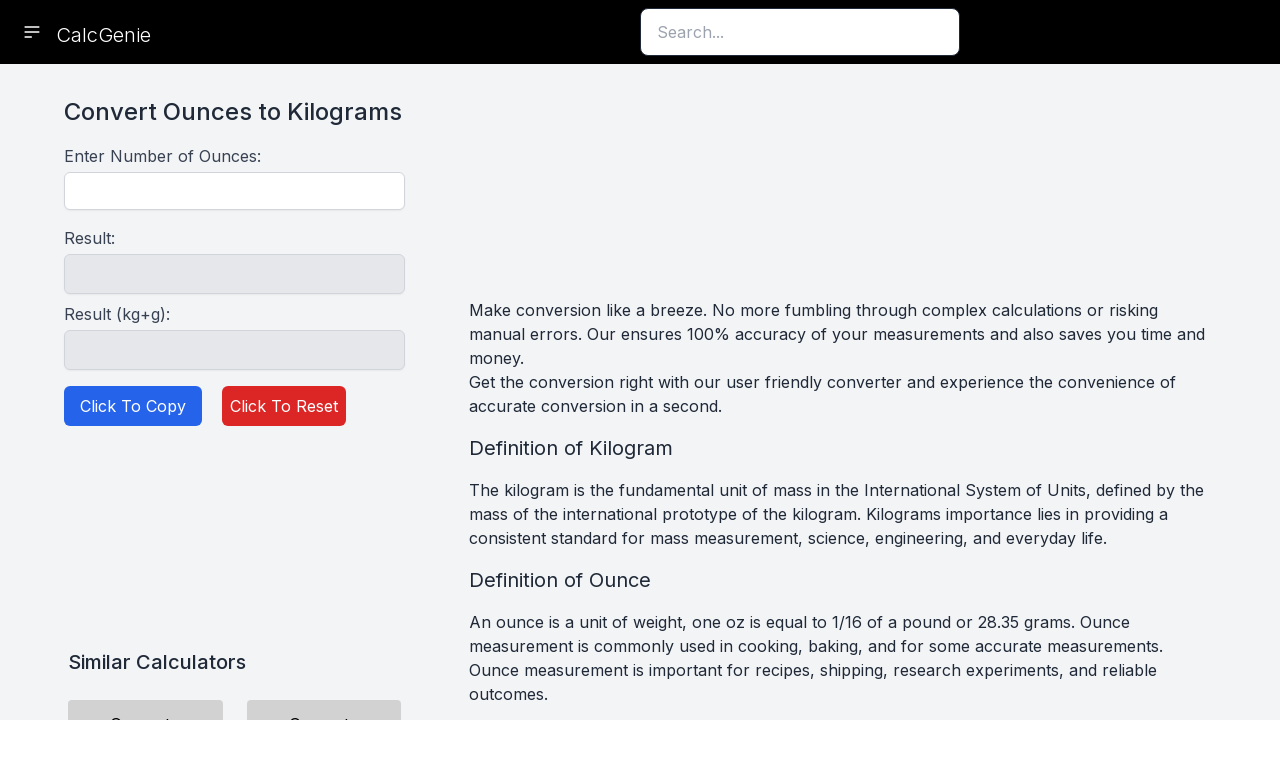

--- FILE ---
content_type: text/html; charset=utf-8
request_url: https://www.calcgenie.com/weight-converters/ounces-to-kilograms
body_size: 5291
content:
<!DOCTYPE html><!--VsTigQc4X0pmj_s8CrpQr--><html lang="en"><head><meta charSet="utf-8"/><meta name="viewport" content="width=device-width, initial-scale=1"/><link rel="preload" href="/_next/static/media/83afe278b6a6bb3c-s.p.3a6ba036.woff2" as="font" crossorigin="" type="font/woff2"/><link rel="stylesheet" href="/_next/static/chunks/78984c225b60ea5b.css" data-precedence="next"/><link rel="preload" as="script" fetchPriority="low" href="/_next/static/chunks/95ba59cd13cc6853.js"/><script src="/_next/static/chunks/442a4224b6046871.js" async=""></script><script src="/_next/static/chunks/47d23a8c7df2a8fc.js" async=""></script><script src="/_next/static/chunks/0333325c42d9d441.js" async=""></script><script src="/_next/static/chunks/turbopack-668c289267cb1d67.js" async=""></script><script src="/_next/static/chunks/033cc5c139c9c039.js" async=""></script><script src="/_next/static/chunks/ff1a16fafef87110.js" async=""></script><script src="/_next/static/chunks/d2be314c3ece3fbe.js" async=""></script><script src="/_next/static/chunks/75e741f271f33167.js" async=""></script><link rel="preload" href="/_next/static/chunks/3a75bfb6539578e0.js" as="script" fetchPriority="low"/><link rel="preload" href="/_next/static/chunks/5b6d6e175b639a1e.js" as="script" fetchPriority="low"/><link rel="canonical" href="https://www.calcgenie.com/weight-converters/ounces-to-kilograms"/><meta name="next-size-adjust" content=""/><title>Convert Ounces to Kilograms</title><meta name="description" content="Here we can convert ounces to kg that ensures 100% accuracy of your measurements and also saves you time and money."/><link rel="icon" href="/favicon.ico?favicon.aa5e2a46.ico" sizes="32x32" type="image/x-icon"/><script src="/_next/static/chunks/a6dad97d9634a72d.js" noModule=""></script></head><body class="inter_fe4d0f8a-module__6kuHYW__variable antialiased"><div hidden=""><!--$--><!--/$--></div><div class="navbar"><div class="navbar-start"><div class="dropdown"><div tabindex="0" role="button" class="btn btn-ghost btn-circle"><svg xmlns="http://www.w3.org/2000/svg" class="h-5 w-5" fill="none" viewBox="0 0 24 24" stroke="white"><path stroke-linecap="round" stroke-linejoin="round" stroke-width="2" d="M4 6h16M4 12h16M4 18h7"></path></svg></div><ul tabindex="0" class="menu menu-sm dropdown-content bg-base-100 text-base font-normal rounded-md z-[1] mt-3 w-52 p-2 shadow"><a href="/area-converters">Area</a><a href="/length-calculators">Distance</a><a href="/energy-converters">Energy</a><a href="/finance-calculators">Finance</a><a href="/pressure-converters">Pressure</a><a href="/storage-calculators">Storage</a><a href="/temperature-converters">Temperature</a><a href="/time-calculators">Time</a><a href="/volume-converters">Volume</a><a href="/weight-converters">Weight</a></ul></div><a class="text-xl font-light text-white" href="/">CalcGenie</a></div><div class="navbar-end"><div class="search"><div class="search-box"><div class="relative search-box sm:w-16 md:w-16 lg:w-80"><input type="text" placeholder="Search..." class="input input-bordered w-full max-w-xs" value=""/></div></div></div></div></div><div><div><div class="content"><div class="min-h-screen flex flex-col md:flex-row bg-gray-100 md:pl-8 md:pr-8"><div class="w-full md:w-1/3 p-8 rounded-lg"><h1 class="text-2xl mb-4 font-medium">Convert Ounces to Kilograms</h1><form><label class="block mb-2"><span class="text-gray-700">Enter Number of Ounces:</span><input type="text" class="mt-1 block w-full px-3 py-2 bg-white border border-gray-300 rounded-md shadow-sm focus:outline-none focus:ring-indigo-500 focus:border-indigo-500 sm:text-sm" required="" value=""/></label></form><div class="mt-4"><label class="block mb-2"><span class="text-gray-700">Result:</span><div class="mt-1 block w-full px-3 py-2 bg-gray-200 border border-gray-300 rounded-md shadow-sm focus:outline-none sm:text-sm h-10"></div></label><label class="block mb-2"><span class="text-gray-700">Result (kg+g):</span><div class="mt-1 block w-full px-3 py-2 bg-gray-200 border border-gray-300 rounded-md shadow-sm focus:outline-none sm:text-sm h-10"></div></label><div class="buttons"><button class="mt-2 mr-5 px-4 py-2 bg-blue-600 text-white rounded-md hover:bg-blue-700 focus:outline-none focus:ring-2 focus:ring-offset-2 focus:ring-blue-500">Click To Copy</button><button class="mt-2 px-2 py-2 bg-red-600 text-white rounded-md hover:bg-red-700 focus:outline-none focus:ring-2 focus:ring-offset-2 focus:ring-red-500">Click To Reset</button></div></div><div class="custom-ad-container"><ins class="adsbygoogle adbanner-customize" style="display:block;overflow:hidden;height:auto;strategy:lazyOnload;width:auto" data-ad-client="ca-pub-2523386321129644" strategy="lazyOnload" data-ad-format="auto" data-full-width-responsive="true"></ins></div><h2 class="internal-headings font-medium text-xl pt-5 pl-1">Similar Calculators</h2><div class="cards-links mt-5"><div class="grid grid-cols-2 gap-4 md:grid-cols-2"><button class="custom-button"><a class="internal-link" href="/weight-converters/grams-to-milligrams">Grams to Milligrams</a></button><button class="custom-button"><a class="internal-link" href="/weight-converters/grams-to-ounces">Grams to Ounces</a></button><button class="custom-button"><a class="internal-link" href="/weight-converters/grams-to-pounds">Grams to Pounds</a></button><button class="custom-button"><a class="internal-link" href="/weight-converters/grams-to-teaspoons">Grams to Teaspoons</a></button><button class="custom-button"><a class="internal-link" href="/weight-converters/kg-to-pounds">Kg to Pounds</a></button><button class="custom-button"><a class="internal-link" href="/weight-converters/kilograms-to-grams">Kilogram to Grams</a></button><button class="custom-button"><a class="internal-link" href="/weight-converters/stone-to-kg">Stones to Kg</a></button><button class="custom-button"><a class="internal-link" href="/weight-converters/mg-to-ml">Mg to Ml</a></button><button class="custom-button"><a class="internal-link" href="/weight-converters/grams-to-kilograms">Grams to Kilograms</a></button><button class="custom-button"><a class="internal-link" href="/weight-converters/kilograms-to-ounces">Kilograms to Ounces</a></button><button class="custom-button"><a class="internal-link" href="/weight-converters/milligrams-to-grams">Milligrams to Grams</a></button><button class="custom-button"><a class="internal-link" href="/weight-converters/ml-to-grams">Ml to Grams</a></button></div></div><div class="pt-5 pb-5"><div class="container mx-auto"><div><h2 class="text-xl font-medium pb-5 pl-1">Categories</h2><div class="grid grid-cols-2 sm:grid-cols-2 md:grid-cols-2 lg:grid-cols-2 gap-2"><button class="custom-buttons"><a class="flex justify-center items-center text-center no-underline text-black w-full h-full" href="/area-converters">Area Converters</a></button><button class="custom-buttons"><a class="flex justify-center items-center text-center no-underline text-black w-full h-full" href="/length-calculators">Length Calculators</a></button><button class="custom-buttons"><a class="flex justify-center items-center text-center no-underline text-black w-full h-full" href="/energy-converters">Energy Converters</a></button><button class="custom-buttons"><a class="flex justify-center items-center text-center no-underline text-black w-full h-full" href="/finance-calculators">Finance Calculators</a></button><button class="custom-buttons"><a class="flex justify-center items-center text-center no-underline text-black w-full h-full" href="/pressure-converters">Pressure Converters</a></button><button class="custom-buttons"><a class="flex justify-center items-center text-center no-underline text-black w-full h-full" href="/storage-calculators">Storage Calculators</a></button><button class="custom-buttons"><a class="flex justify-center items-center text-center no-underline text-black w-full h-full" href="/temperature-converters">Temp Converters</a></button><button class="custom-buttons"><a class="flex justify-center items-center text-center no-underline text-black w-full h-full" href="/time-calculators">Time Converters</a></button><button class="custom-buttons"><a class="flex justify-center items-center text-center no-underline text-black w-full h-full" href="/volume-converters">Volume Converters</a></button><button class="custom-buttons"><a class="flex justify-center items-center text-center no-underline text-black w-full h-full" href="/weight-converters">Weight Converters</a></button></div></div></div></div></div><div class="w-full md:w-2/3 p-8" style="overflow-y:hidden !important"><div class="custom-ad-container"><ins class="adsbygoogle adbanner-customize" style="display:block;overflow:hidden;height:auto;strategy:lazyOnload;width:auto" data-ad-client="ca-pub-2523386321129644" strategy="lazyOnload" data-ad-format="auto" data-full-width-responsive="true"></ins></div><div class="overflow-y-auto" style="overflow-y:hidden !important"><p class="mb-4">Make conversion like a breeze. No more fumbling through complex calculations or risking manual errors. Our ensures 100% accuracy of your measurements and also saves you time and money.<br/>Get the conversion right with our user friendly converter and experience the convenience of accurate conversion in a second.</p><h2 class="text-xl mb-4 font-normal">Definition of Kilogram</h2><p class="mb-4">The kilogram is the fundamental unit of mass in the International System of Units, defined by the mass of the international prototype of the kilogram. Kilograms importance lies in providing a consistent standard for mass measurement, science, engineering, and everyday life.</p><h2 class="text-xl mb-4 font-normal">Definition of Ounce</h2><p class="mb-4">An ounce is a unit of weight, one oz is equal to 1/16 of a pound or 28.35 grams. Ounce measurement is commonly used in cooking, baking, and for some accurate measurements. Ounce measurement is important for recipes, shipping, research experiments, and reliable outcomes.</p><h2 class="text-xl mb-4 font-normal">How to Use Our App</h2><p class="mb-4">Using our converter is very simple and efficient! Just put in the value in ounces that you want to convert into kg and click convert. Our converter will display equivalent kilogram values in seconds. No more complex calculation, get accurate conversion in seconds.<br/>Convert effortlessly with our simple formula: Weight (kg) = Weight (oz) / 35.274. Or use our user-friendly converter for fast and 100% conversions, which saves you a lot of time and effort. Choose our converter for error-free calculations in shipping, cooking and more.</p></div><div class="container mx-auto"><div class="overflow-x-auto"><table class="w-full text-center border border-gray-200 bg-white rounded-lg"><thead class="bg-gray-100"><tr><th class="p-2 md:p-4 text-black font-medium border-b border-gray-200">Ounces (oz)</th><th class="p-2 md:p-4 text-black font-medium border-b border-gray-200">Kilograms (kg)</th><th class="p-2 md:p-4 text-black font-medium border-b border-gray-200">Kilograms+Grams (kg+g)</th></tr></thead><tbody class="divide-y divide-gray-200"><tr class="hover:bg-gray-200"><td class="p-2 md:p-4 border-b border-gray-300">10.48 oz</td><td class="p-2 md:p-4 border-b border-gray-300">0.30 kg</td><td class="p-2 md:p-4 border-b border-gray-300">0 kg 300.00 g</td></tr><tr class="hover:bg-gray-200"><td class="p-2 md:p-4 border-b border-gray-300">11 oz</td><td class="p-2 md:p-4 border-b border-gray-300">0.31 kg</td><td class="p-2 md:p-4 border-b border-gray-300">0 kg 310.00 g</td></tr><tr class="hover:bg-gray-200"><td class="p-2 md:p-4 border-b border-gray-300">13 oz</td><td class="p-2 md:p-4 border-b border-gray-300">0.37 kg</td><td class="p-2 md:p-4 border-b border-gray-300">0 kg 370.00 g</td></tr><tr class="hover:bg-gray-200"><td class="p-2 md:p-4 border-b border-gray-300">15 oz</td><td class="p-2 md:p-4 border-b border-gray-300">0.43 kg</td><td class="p-2 md:p-4 border-b border-gray-300">0 kg 430.00 g</td></tr><tr class="hover:bg-gray-200"><td class="p-2 md:p-4 border-b border-gray-300">18 oz</td><td class="p-2 md:p-4 border-b border-gray-300">0.51 kg</td><td class="p-2 md:p-4 border-b border-gray-300">0 kg 510.00 g</td></tr><tr class="hover:bg-gray-200"><td class="p-2 md:p-4 border-b border-gray-300">21 oz</td><td class="p-2 md:p-4 border-b border-gray-300">0.60 kg</td><td class="p-2 md:p-4 border-b border-gray-300">0 kg 600.00 g</td></tr><tr class="hover:bg-gray-200"><td class="p-2 md:p-4 border-b border-gray-300">25 oz</td><td class="p-2 md:p-4 border-b border-gray-300">0.71 kg</td><td class="p-2 md:p-4 border-b border-gray-300">0 kg 710.00 g</td></tr><tr class="hover:bg-gray-200"><td class="p-2 md:p-4 border-b border-gray-300">26 oz</td><td class="p-2 md:p-4 border-b border-gray-300">0.74 kg</td><td class="p-2 md:p-4 border-b border-gray-300">0 kg 740.00 g</td></tr><tr class="hover:bg-gray-200"><td class="p-2 md:p-4 border-b border-gray-300">28 oz</td><td class="p-2 md:p-4 border-b border-gray-300">0.79 kg</td><td class="p-2 md:p-4 border-b border-gray-300">0 kg 790.00 g</td></tr><tr class="hover:bg-gray-200"><td class="p-2 md:p-4 border-b border-gray-300">32 oz</td><td class="p-2 md:p-4 border-b border-gray-300">0.91 kg</td><td class="p-2 md:p-4 border-b border-gray-300">0 kg 910.00 g</td></tr></tbody></table></div></div></div></div></div><!--$--><!--/$--></div></div><div><footer class="footer text-white bg-black text-md p-8"><nav><h6 class="footer-title">Tools</h6><a href="/area-converters">Area</a><a href="/length-calculators">Distance</a><a href="/energy-converters">Energy</a><a href="/finance-calculators">Finance</a><a href="/pressure-converters">Pressure</a><a href="/storage-calculators">Storage</a></nav><nav><h6 class="footer-title">Tools</h6><a href="/temperature-converters">Temperature</a><a href="/time-calculators">Time</a><a href="/volume-converters">Volume</a><a href="/weight-converters">Weight</a><a href="/calculators">Calculators</a></nav><nav><h6 class="footer-title">Pages</h6><a href="/about">About</a><a href="/contact">Contact</a><a href="/privacy-policy">Policy</a><a href="/disclaimer">Disclaimer</a><a href="/terms">Terms</a></nav><nav><h6 class="footer-title">Accounts</h6><a rel="nofollow noopener noreferrer" href="https://x.com/calcgeniecalc">X</a><a rel="nofollow noopener noreferrer" href="https://linktr.ee/calcgenie">Linktree</a><a rel="nofollow noopener noreferrer" href="https://yourstory.com/companies/calcgenie">Yourstory</a></nav></footer></div><script src="/_next/static/chunks/95ba59cd13cc6853.js" id="_R_" async=""></script><script>(self.__next_f=self.__next_f||[]).push([0])</script><script>self.__next_f.push([1,"1:\"$Sreact.fragment\"\n2:I[22016,[\"/_next/static/chunks/033cc5c139c9c039.js\"],\"\"]\n3:I[17399,[\"/_next/static/chunks/033cc5c139c9c039.js\"],\"default\"]\n4:I[39756,[\"/_next/static/chunks/ff1a16fafef87110.js\",\"/_next/static/chunks/d2be314c3ece3fbe.js\"],\"default\"]\n5:I[37457,[\"/_next/static/chunks/ff1a16fafef87110.js\",\"/_next/static/chunks/d2be314c3ece3fbe.js\"],\"default\"]\nd:I[68027,[],\"default\"]\n:HL[\"/_next/static/chunks/78984c225b60ea5b.css\",\"style\"]\n:HL[\"/_next/static/media/83afe278b6a6bb3c-s.p.3a6ba036.woff2\",\"font\",{\"crossOrigin\":\"\",\"type\":\"font/woff2\"}]\n"])</script><script>self.__next_f.push([1,"0:{\"P\":null,\"b\":\"VsTigQc4X0pmj_s8CrpQr\",\"c\":[\"\",\"weight-converters\",\"ounces-to-kilograms\"],\"q\":\"\",\"i\":false,\"f\":[[[\"\",{\"children\":[\"weight-converters\",{\"children\":[\"ounces-to-kilograms\",{\"children\":[\"__PAGE__\",{}]}]}]},\"$undefined\",\"$undefined\",true],[[\"$\",\"$1\",\"c\",{\"children\":[[[\"$\",\"link\",\"0\",{\"rel\":\"stylesheet\",\"href\":\"/_next/static/chunks/78984c225b60ea5b.css\",\"precedence\":\"next\",\"crossOrigin\":\"$undefined\",\"nonce\":\"$undefined\"}],[\"$\",\"script\",\"script-0\",{\"src\":\"/_next/static/chunks/033cc5c139c9c039.js\",\"async\":true,\"nonce\":\"$undefined\"}]],[\"$\",\"html\",null,{\"lang\":\"en\",\"children\":[[\"$\",\"body\",null,{\"className\":\"inter_fe4d0f8a-module__6kuHYW__variable antialiased\",\"children\":[[\"$\",\"div\",null,{\"className\":\"navbar\",\"children\":[[\"$\",\"div\",null,{\"className\":\"navbar-start\",\"children\":[[\"$\",\"div\",null,{\"className\":\"dropdown\",\"children\":[[\"$\",\"div\",null,{\"tabIndex\":0,\"role\":\"button\",\"className\":\"btn btn-ghost btn-circle\",\"children\":[\"$\",\"svg\",null,{\"xmlns\":\"http://www.w3.org/2000/svg\",\"className\":\"h-5 w-5\",\"fill\":\"none\",\"viewBox\":\"0 0 24 24\",\"stroke\":\"white\",\"children\":[\"$\",\"path\",null,{\"strokeLinecap\":\"round\",\"strokeLinejoin\":\"round\",\"strokeWidth\":\"2\",\"d\":\"M4 6h16M4 12h16M4 18h7\"}]}]}],[\"$\",\"ul\",null,{\"tabIndex\":0,\"className\":\"menu menu-sm dropdown-content bg-base-100 text-base font-normal rounded-md z-[1] mt-3 w-52 p-2 shadow\",\"children\":[[\"$\",\"$L2\",null,{\"href\":\"/area-converters\",\"children\":\"Area\"}],[\"$\",\"$L2\",null,{\"href\":\"/length-calculators\",\"children\":\"Distance\"}],[\"$\",\"$L2\",null,{\"href\":\"/energy-converters\",\"children\":\"Energy\"}],[\"$\",\"$L2\",null,{\"href\":\"/finance-calculators\",\"children\":\"Finance\"}],[\"$\",\"$L2\",null,{\"href\":\"/pressure-converters\",\"children\":\"Pressure\"}],[\"$\",\"$L2\",null,{\"href\":\"/storage-calculators\",\"children\":\"Storage\"}],[\"$\",\"$L2\",null,{\"href\":\"/temperature-converters\",\"children\":\"Temperature\"}],[\"$\",\"$L2\",null,{\"href\":\"/time-calculators\",\"children\":\"Time\"}],[\"$\",\"$L2\",null,{\"href\":\"/volume-converters\",\"children\":\"Volume\"}],[\"$\",\"$L2\",null,{\"href\":\"/weight-converters\",\"children\":\"Weight\"}]]}]]}],[\"$\",\"$L2\",null,{\"className\":\"text-xl font-light text-white\",\"href\":\"/\",\"children\":\"CalcGenie\"}]]}],[\"$\",\"div\",null,{\"className\":\"navbar-end\",\"children\":[\"$\",\"div\",null,{\"className\":\"search\",\"children\":[\"$\",\"$L3\",null,{}]}]}]]}],[\"$\",\"$L4\",null,{\"parallelRouterKey\":\"children\",\"error\":\"$undefined\",\"errorStyles\":\"$undefined\",\"errorScripts\":\"$undefined\",\"template\":[\"$\",\"$L5\",null,{}],\"templateStyles\":\"$undefined\",\"templateScripts\":\"$undefined\",\"notFound\":[[[\"$\",\"head\",null,{\"children\":[[\"$\",\"title\",null,{\"children\":\"404 Error - Page not found\"}],[\"$\",\"meta\",null,{\"name\":\"robots\",\"content\":\"noindex, nofollow\"}]]}],[\"$\",\"div\",null,{\"className\":\"flex flex-col items-center justify-center min-h-screen bg-gray-100 text-gray-900\",\"children\":[[\"$\",\"h1\",null,{\"className\":\"text-6xl font-bold\",\"children\":\"404\"}],[\"$\",\"p\",null,{\"className\":\"text-xl mt-4\",\"children\":\"Oops! The page you're looking for doesn't exist.\"}],[\"$\",\"$L2\",null,{\"href\":\"/\",\"className\":\"mt-6 px-4 py-2 bg-blue-600 text-white rounded-lg\",\"children\":\"Go Back Home\"}]]}]],[]],\"forbidden\":\"$undefined\",\"unauthorized\":\"$undefined\"}],[\"$\",\"div\",null,{\"children\":[\"$\",\"footer\",null,{\"className\":\"footer text-white bg-black text-md p-8\",\"children\":[[\"$\",\"nav\",null,{\"children\":[[\"$\",\"h6\",null,{\"className\":\"footer-title\",\"children\":\"Tools\"}],[\"$\",\"$L2\",null,{\"href\":\"/area-converters\",\"children\":\"Area\"}],[\"$\",\"$L2\",null,{\"href\":\"/length-calculators\",\"children\":\"Distance\"}],[\"$\",\"$L2\",null,{\"href\":\"/energy-converters\",\"children\":\"Energy\"}],[\"$\",\"$L2\",null,{\"href\":\"/finance-calculators\",\"children\":\"Finance\"}],[\"$\",\"$L2\",null,{\"href\":\"/pressure-converters\",\"children\":\"Pressure\"}],[\"$\",\"$L2\",null,{\"href\":\"/storage-calculators\",\"children\":\"Storage\"}]]}],[\"$\",\"nav\",null,{\"children\":[[\"$\",\"h6\",null,{\"className\":\"footer-title\",\"children\":\"Tools\"}],[\"$\",\"$L2\",null,{\"href\":\"/temperature-converters\",\"children\":\"Temperature\"}],[\"$\",\"$L2\",null,{\"href\":\"/time-calculators\",\"children\":\"Time\"}],[\"$\",\"$L2\",null,{\"href\":\"/volume-converters\",\"children\":\"Volume\"}],[\"$\",\"$L2\",null,{\"href\":\"/weight-converters\",\"children\":\"Weight\"}],[\"$\",\"$L2\",null,{\"href\":\"/calculators\",\"children\":\"Calculators\"}]]}],[\"$\",\"nav\",null,{\"children\":[[\"$\",\"h6\",null,{\"className\":\"footer-title\",\"children\":\"Pages\"}],[\"$\",\"$L2\",null,{\"href\":\"/about\",\"children\":\"About\"}],[\"$\",\"$L2\",null,{\"href\":\"/contact\",\"children\":\"Contact\"}],[\"$\",\"$L2\",null,{\"href\":\"/privacy-policy\",\"children\":\"Policy\"}],[\"$\",\"$L2\",null,{\"href\":\"/disclaimer\",\"children\":\"Disclaimer\"}],[\"$\",\"$L2\",null,{\"href\":\"/terms\",\"children\":\"Terms\"}]]}],[\"$\",\"nav\",null,{\"children\":[[\"$\",\"h6\",null,{\"className\":\"footer-title\",\"children\":\"Accounts\"}],[\"$\",\"$L2\",null,{\"href\":\"https://x.com/calcgeniecalc\",\"rel\":\"nofollow noopener noreferrer\",\"children\":\"X\"}],[\"$\",\"$L2\",null,{\"href\":\"https://linktr.ee/calcgenie\",\"rel\":\"nofollow noopener noreferrer\",\"children\":\"Linktree\"}],[\"$\",\"$L2\",null,{\"href\":\"https://yourstory.com/companies/calcgenie\",\"rel\":\"nofollow noopener noreferrer\",\"children\":\"Yourstory\"}]]}]]}]}]]}],\"$L6\",\"$L7\",\"$L8\"]}]]}],{\"children\":[\"$L9\",{\"children\":[\"$La\",{\"children\":[\"$Lb\",{},null,false,false]},null,false,false]},null,false,false]},null,false,false],\"$Lc\",false]],\"m\":\"$undefined\",\"G\":[\"$d\",[]],\"S\":true}\n"])</script><script>self.__next_f.push([1,"e:I[79520,[\"/_next/static/chunks/033cc5c139c9c039.js\"],\"\"]\nf:I[47257,[\"/_next/static/chunks/ff1a16fafef87110.js\",\"/_next/static/chunks/d2be314c3ece3fbe.js\"],\"ClientPageRoot\"]\n10:I[67592,[\"/_next/static/chunks/033cc5c139c9c039.js\",\"/_next/static/chunks/75e741f271f33167.js\"],\"default\"]\n13:I[97367,[\"/_next/static/chunks/ff1a16fafef87110.js\",\"/_next/static/chunks/d2be314c3ece3fbe.js\"],\"OutletBoundary\"]\n14:\"$Sreact.suspense\"\n16:I[97367,[\"/_next/static/chunks/ff1a16fafef87110.js\",\"/_next/static/chunks/d2be314c3ece3fbe.js\"],\"ViewportBoundary\"]\n18:I[97367,[\"/_next/static/chunks/ff1a16fafef87110.js\",\"/_next/static/chunks/d2be314c3ece3fbe.js\"],\"MetadataBoundary\"]\n6:[\"$\",\"$Le\",null,{\"async\":true,\"src\":\"https://pagead2.googlesyndication.com/pagead/js/adsbygoogle.js?client=ca-pub-2523386321129644\",\"crossorigin\":\"anonymous\",\"strategy\":\"lazyOnload\"}]\n7:[\"$\",\"$Le\",null,{\"async\":true,\"strategy\":\"lazyOnload\",\"src\":\"https://www.googletagmanager.com/gtag/js?id=G-SV24Q824KC\"}]\n8:[\"$\",\"$Le\",null,{\"children\":\"window.dataLayer = window.dataLayer || [];\\n          function gtag(){dataLayer.push(arguments);}\\n          gtag('js', new Date());\\n          gtag('config', 'G-SV24Q824KC');\"}]\n9:[\"$\",\"$1\",\"c\",{\"children\":[null,[\"$\",\"div\",null,{\"children\":[\"$\",\"$L4\",null,{\"parallelRouterKey\":\"children\",\"error\":\"$undefined\",\"errorStyles\":\"$undefined\",\"errorScripts\":\"$undefined\",\"template\":[\"$\",\"$L5\",null,{}],\"templateStyles\":\"$undefined\",\"templateScripts\":\"$undefined\",\"notFound\":\"$undefined\",\"forbidden\":\"$undefined\",\"unauthorized\":\"$undefined\"}]}]]}]\na:[\"$\",\"$1\",\"c\",{\"children\":[null,[\"$\",\"div\",null,{\"children\":[\"$\",\"$L4\",null,{\"parallelRouterKey\":\"children\",\"error\":\"$undefined\",\"errorStyles\":\"$undefined\",\"errorScripts\":\"$undefined\",\"template\":[\"$\",\"$L5\",null,{}],\"templateStyles\":\"$undefined\",\"templateScripts\":\"$undefined\",\"notFound\":\"$undefined\",\"forbidden\":\"$undefined\",\"unauthorized\":\"$undefined\"}]}]]}]\nb:[\"$\",\"$1\",\"c\",{\"children\":[[\"$\",\"$Lf\",null,{\"Component\":\"$10\",\"serverProvidedParams\":{\"searchParams\":{},\"params\":{},\"promises\":[\"$@11\",\"$@12\"]}}],[[\"$\",\"script\",\"script-0\",{\"src\":\"/_next/static/chunks/75e741f271f33167.js\",\"async\":true,\"nonce\":\"$undefined\"}]],[\"$\",\"$L13\",null,{\"children\":[\"$\",\"$14\",null,{\"name\":\"Next.MetadataOutlet\",\"children\":\"$@15\"}]}]]}]\nc:[\"$\",\"$1\",\"h\",{\"children\":[null,[\"$\",\"$L16\",null,{\"children\":\"$L17\"}],[\"$\",\"div\",null,{\"hidden\":true,\"children\":[\"$\",\"$L18\",null,{\"children\":[\"$\",\"$14\",null,{\"name\":\"Next.Metadata\",\"children\":\"$L19\"}]}]}],[\"$\",\"meta\",null,{\"name\":\"next-size-adjust\",\"content\":\"\"}]]}]\n"])</script><script>self.__next_f.push([1,"11:{}\n12:\"$b:props:children:0:props:serverProvidedParams:params\"\n"])</script><script>self.__next_f.push([1,"17:[[\"$\",\"meta\",\"0\",{\"charSet\":\"utf-8\"}],[\"$\",\"meta\",\"1\",{\"name\":\"viewport\",\"content\":\"width=device-width, initial-scale=1\"}]]\n"])</script><script>self.__next_f.push([1,"1a:I[27201,[\"/_next/static/chunks/ff1a16fafef87110.js\",\"/_next/static/chunks/d2be314c3ece3fbe.js\"],\"IconMark\"]\n15:null\n19:[[\"$\",\"title\",\"0\",{\"children\":\"Convert Ounces to Kilograms\"}],[\"$\",\"meta\",\"1\",{\"name\":\"description\",\"content\":\"Here we can convert ounces to kg that ensures 100% accuracy of your measurements and also saves you time and money.\"}],[\"$\",\"link\",\"2\",{\"rel\":\"icon\",\"href\":\"/favicon.ico?favicon.aa5e2a46.ico\",\"sizes\":\"32x32\",\"type\":\"image/x-icon\"}],[\"$\",\"$L1a\",\"3\",{}]]\n"])</script></body></html>

--- FILE ---
content_type: text/javascript
request_url: https://www.calcgenie.com/_next/static/chunks/75e741f271f33167.js
body_size: 3411
content:
(globalThis.TURBOPACK||(globalThis.TURBOPACK=[])).push(["object"==typeof document?document.currentScript:void 0,67585,(e,t,s)=>{"use strict";Object.defineProperty(s,"__esModule",{value:!0}),Object.defineProperty(s,"BailoutToCSR",{enumerable:!0,get:function(){return n}});let r=e.r(78906);function n({reason:e,children:t}){if("u"<typeof window)throw Object.defineProperty(new r.BailoutToCSRError(e),"__NEXT_ERROR_CODE",{value:"E394",enumerable:!1,configurable:!0});return t}},9885,(e,t,s)=>{"use strict";function r(e){return e.split("/").map(e=>encodeURIComponent(e)).join("/")}Object.defineProperty(s,"__esModule",{value:!0}),Object.defineProperty(s,"encodeURIPath",{enumerable:!0,get:function(){return r}})},52157,(e,t,s)=>{"use strict";Object.defineProperty(s,"__esModule",{value:!0}),Object.defineProperty(s,"PreloadChunks",{enumerable:!0,get:function(){return i}});let r=e.r(43476),n=e.r(74080),a=e.r(63599),l=e.r(9885),o=e.r(43369);function i({moduleIds:e}){if("u">typeof window)return null;let t=a.workAsyncStorage.getStore();if(void 0===t)return null;let s=[];if(t.reactLoadableManifest&&e){let r=t.reactLoadableManifest;for(let t of e){if(!r[t])continue;let e=r[t].files;s.push(...e)}}if(0===s.length)return null;let i=(0,o.getDeploymentIdQueryOrEmptyString)();return(0,r.jsx)(r.Fragment,{children:s.map(e=>{let s=`${t.assetPrefix}/_next/${(0,l.encodeURIPath)(e)}${i}`;return e.endsWith(".css")?(0,r.jsx)("link",{precedence:"dynamic",href:s,rel:"stylesheet",as:"style",nonce:t.nonce},e):((0,n.preload)(s,{as:"script",fetchPriority:"low",nonce:t.nonce}),null)})})}},69093,(e,t,s)=>{"use strict";Object.defineProperty(s,"__esModule",{value:!0}),Object.defineProperty(s,"default",{enumerable:!0,get:function(){return c}});let r=e.r(43476),n=e.r(71645),a=e.r(67585),l=e.r(52157);function o(e){return{default:e&&"default"in e?e.default:e}}let i={loader:()=>Promise.resolve(o(()=>null)),loading:null,ssr:!0},c=function(e){let t={...i,...e},s=(0,n.lazy)(()=>t.loader().then(o)),c=t.loading;function d(e){let o=c?(0,r.jsx)(c,{isLoading:!0,pastDelay:!0,error:null}):null,i=!t.ssr||!!t.loading,d=i?n.Suspense:n.Fragment,u=t.ssr?(0,r.jsxs)(r.Fragment,{children:["u"<typeof window?(0,r.jsx)(l.PreloadChunks,{moduleIds:t.modules}):null,(0,r.jsx)(s,{...e})]}):(0,r.jsx)(a.BailoutToCSR,{reason:"next/dynamic",children:(0,r.jsx)(s,{...e})});return(0,r.jsx)(d,{...i?{fallback:o}:{},children:u})}return d.displayName="LoadableComponent",d}},70703,(e,t,s)=>{"use strict";Object.defineProperty(s,"__esModule",{value:!0}),Object.defineProperty(s,"default",{enumerable:!0,get:function(){return n}});let r=e.r(55682)._(e.r(69093));function n(e,t){let s={};"function"==typeof e&&(s.loader=e);let n={...s,...t};return(0,r.default)({...n,modules:n.loadableGenerated?.modules})}("function"==typeof s.default||"object"==typeof s.default&&null!==s.default)&&void 0===s.default.__esModule&&(Object.defineProperty(s.default,"__esModule",{value:!0}),Object.assign(s.default,s),t.exports=s.default)},67592,e=>{"use strict";var t=e.i(43476),s=e.i(71645),r=e.i(22016),n=e.i(70703);let a=(0,n.default)(()=>e.A(41490),{loadableGenerated:{modules:[57372]}}),l=(0,n.default)(()=>e.A(56804),{loadableGenerated:{modules:[10563]}});function o(){let[e,n]=(0,s.useState)(""),[o,i]=(0,s.useState)(""),[c,d]=(0,s.useState)(""),[u,m]=(0,s.useState)(!1);(0,s.useEffect)(()=>{if(""!==e)if(/^\d+(\.\d+)?$/.test(e)){let{kilograms:t,grams:s,kilogramsGrams:r}=f(Number(e));i(`${t} Kilograms (${s} Grams)`),d(r)}else i("Please enter a valid number of ounces."),d("");else i(""),d("");m(!1)},[e]);let f=e=>{let t=(e/35.274).toFixed(2),s=(1e3*t).toFixed(2),r=Math.floor(t),n=(s%1e3).toFixed(2);return{kilograms:t,grams:s,kilogramsGrams:`${r} kg ${n} g`}};return(0,t.jsxs)("div",{className:"content",children:[(0,t.jsx)("link",{rel:"canonical",href:"https://www.calcgenie.com/weight-converters/ounces-to-kilograms"}),(0,t.jsxs)("div",{className:"min-h-screen flex flex-col md:flex-row bg-gray-100 md:pl-8 md:pr-8",children:[(0,t.jsxs)("div",{className:"w-full md:w-1/3 p-8 rounded-lg",children:[(0,t.jsx)("h1",{className:"text-2xl mb-4 font-medium",children:"Convert Ounces to Kilograms"}),(0,t.jsx)("form",{onSubmit:e=>e.preventDefault(),children:(0,t.jsxs)("label",{className:"block mb-2",children:[(0,t.jsx)("span",{className:"text-gray-700",children:"Enter Number of Ounces:"}),(0,t.jsx)("input",{type:"text",value:e,onChange:e=>n(e.target.value),className:"mt-1 block w-full px-3 py-2 bg-white border border-gray-300 rounded-md shadow-sm focus:outline-none focus:ring-indigo-500 focus:border-indigo-500 sm:text-sm",required:!0})]})}),(0,t.jsxs)("div",{className:"mt-4",children:[(0,t.jsxs)("label",{className:"block mb-2",children:[(0,t.jsx)("span",{className:"text-gray-700",children:"Result:"}),(0,t.jsx)("div",{className:"mt-1 block w-full px-3 py-2 bg-gray-200 border border-gray-300 rounded-md shadow-sm focus:outline-none sm:text-sm h-10",children:o})]}),(0,t.jsxs)("label",{className:"block mb-2",children:[(0,t.jsx)("span",{className:"text-gray-700",children:"Result (kg+g):"}),(0,t.jsx)("div",{className:"mt-1 block w-full px-3 py-2 bg-gray-200 border border-gray-300 rounded-md shadow-sm focus:outline-none sm:text-sm h-10",children:c})]}),(0,t.jsxs)("div",{className:"buttons",children:[(0,t.jsx)("button",{onClick:()=>{navigator.clipboard.writeText(o),m(!0),setTimeout(()=>m(!1),2e3)},className:"mt-2 mr-5 px-4 py-2 bg-blue-600 text-white rounded-md hover:bg-blue-700 focus:outline-none focus:ring-2 focus:ring-offset-2 focus:ring-blue-500",children:"Click To Copy"}),(0,t.jsx)("button",{onClick:()=>{n(""),i(""),d(""),m(!1)},className:"mt-2 px-2 py-2 bg-red-600 text-white rounded-md hover:bg-red-700 focus:outline-none focus:ring-2 focus:ring-offset-2 focus:ring-red-500",children:"Click To Reset"}),u&&(0,t.jsx)("p",{className:"mt-2 text-green-600",children:"Copied To Clipboard!"})]})]}),(0,t.jsx)("div",{className:"custom-ad-container",children:(0,t.jsx)(l,{strategy:"lazyOnload","data-ad-format":"auto","data-ad-client":"ca-pub-2523386321129644","data-full-width-responsive":"true"})}),(0,t.jsx)("h2",{className:"internal-headings font-medium text-xl pt-5 pl-1",children:"Similar Calculators"}),(0,t.jsx)("div",{className:"cards-links mt-5",children:(0,t.jsxs)("div",{className:"grid grid-cols-2 gap-4 md:grid-cols-2",children:[(0,t.jsx)("button",{className:"custom-button",children:(0,t.jsx)(r.default,{href:"/weight-converters/grams-to-milligrams",className:"internal-link",children:"Grams to Milligrams"})}),(0,t.jsx)("button",{className:"custom-button",children:(0,t.jsx)(r.default,{href:"/weight-converters/grams-to-ounces",className:"internal-link",children:"Grams to Ounces"})}),(0,t.jsx)("button",{className:"custom-button",children:(0,t.jsx)(r.default,{href:"/weight-converters/grams-to-pounds",className:"internal-link",children:"Grams to Pounds"})}),(0,t.jsx)("button",{className:"custom-button",children:(0,t.jsx)(r.default,{href:"/weight-converters/grams-to-teaspoons",className:"internal-link",children:"Grams to Teaspoons"})}),(0,t.jsx)("button",{className:"custom-button",children:(0,t.jsx)(r.default,{href:"/weight-converters/kg-to-pounds",className:"internal-link",children:"Kg to Pounds"})}),(0,t.jsx)("button",{className:"custom-button",children:(0,t.jsx)(r.default,{href:"/weight-converters/kilograms-to-grams",className:"internal-link",children:"Kilogram to Grams"})}),(0,t.jsx)("button",{className:"custom-button",children:(0,t.jsx)(r.default,{href:"/weight-converters/stone-to-kg",className:"internal-link",children:"Stones to Kg"})}),(0,t.jsx)("button",{className:"custom-button",children:(0,t.jsx)(r.default,{href:"/weight-converters/mg-to-ml",className:"internal-link",children:"Mg to Ml"})}),(0,t.jsx)("button",{className:"custom-button",children:(0,t.jsx)(r.default,{href:"/weight-converters/grams-to-kilograms",className:"internal-link",children:"Grams to Kilograms"})}),(0,t.jsx)("button",{className:"custom-button",children:(0,t.jsx)(r.default,{href:"/weight-converters/kilograms-to-ounces",className:"internal-link",children:"Kilograms to Ounces"})}),(0,t.jsx)("button",{className:"custom-button",children:(0,t.jsx)(r.default,{href:"/weight-converters/milligrams-to-grams",className:"internal-link",children:"Milligrams to Grams"})}),(0,t.jsx)("button",{className:"custom-button",children:(0,t.jsx)(r.default,{href:"/weight-converters/ml-to-grams",className:"internal-link",children:"Ml to Grams"})})]})}),(0,t.jsx)(a,{})]}),(0,t.jsxs)("div",{className:"w-full md:w-2/3 p-8",style:{overflowY:"hidden !important"},children:[(0,t.jsx)("div",{className:"custom-ad-container",children:(0,t.jsx)(l,{strategy:"lazyOnload","data-ad-format":"auto","data-ad-client":"ca-pub-2523386321129644","data-full-width-responsive":"true"})}),(0,t.jsxs)("div",{className:"overflow-y-auto",style:{overflowY:"hidden !important"},children:[(0,t.jsxs)("p",{className:"mb-4",children:["Make conversion like a breeze. No more fumbling through complex calculations or risking manual errors. Our ensures 100% accuracy of your measurements and also saves you time and money.",(0,t.jsx)("br",{}),"Get the conversion right with our user friendly converter and experience the convenience of accurate conversion in a second."]}),(0,t.jsx)("h2",{className:"text-xl mb-4 font-normal",children:"Definition of Kilogram"}),(0,t.jsx)("p",{className:"mb-4",children:"The kilogram is the fundamental unit of mass in the International System of Units, defined by the mass of the international prototype of the kilogram. Kilograms importance lies in providing a consistent standard for mass measurement, science, engineering, and everyday life."}),(0,t.jsx)("h2",{className:"text-xl mb-4 font-normal",children:"Definition of Ounce"}),(0,t.jsx)("p",{className:"mb-4",children:"An ounce is a unit of weight, one oz is equal to 1/16 of a pound or 28.35 grams. Ounce measurement is commonly used in cooking, baking, and for some accurate measurements. Ounce measurement is important for recipes, shipping, research experiments, and reliable outcomes."}),(0,t.jsx)("h2",{className:"text-xl mb-4 font-normal",children:"How to Use Our App"}),(0,t.jsxs)("p",{className:"mb-4",children:["Using our converter is very simple and efficient! Just put in the value in ounces that you want to convert into kg and click convert. Our converter will display equivalent kilogram values in seconds. No more complex calculation, get accurate conversion in seconds.",(0,t.jsx)("br",{}),"Convert effortlessly with our simple formula: Weight (kg) = Weight (oz) / 35.274. Or use our user-friendly converter for fast and 100% conversions, which saves you a lot of time and effort. Choose our converter for error-free calculations in shipping, cooking and more."]})]}),(0,t.jsx)("div",{className:"container mx-auto",children:(0,t.jsx)("div",{className:"overflow-x-auto",children:(0,t.jsxs)("table",{className:"w-full text-center border border-gray-200 bg-white rounded-lg",children:[(0,t.jsx)("thead",{className:"bg-gray-100",children:(0,t.jsxs)("tr",{children:[(0,t.jsx)("th",{className:"p-2 md:p-4 text-black font-medium border-b border-gray-200",children:"Ounces (oz)"}),(0,t.jsx)("th",{className:"p-2 md:p-4 text-black font-medium border-b border-gray-200",children:"Kilograms (kg)"}),(0,t.jsx)("th",{className:"p-2 md:p-4 text-black font-medium border-b border-gray-200",children:"Kilograms+Grams (kg+g)"})]})}),(0,t.jsx)("tbody",{className:"divide-y divide-gray-200",children:[10.48,11,13,15,18,21,25,26,28,32].map(e=>{let t=(e/35.274).toFixed(2),s=(1e3*t).toFixed(2),r=Math.floor(t),n=(s%1e3).toFixed(2);return{oz:e,kilograms:t,kilogramsGrams:`${r} kg ${n} g`}}).map(({oz:e,kilograms:s,kilogramsGrams:r})=>(0,t.jsxs)("tr",{className:"hover:bg-gray-200",children:[(0,t.jsx)("td",{className:"p-2 md:p-4 border-b border-gray-300",children:`${e} oz`}),(0,t.jsx)("td",{className:"p-2 md:p-4 border-b border-gray-300",children:`${s} kg`}),(0,t.jsx)("td",{className:"p-2 md:p-4 border-b border-gray-300",children:r})]},e))})]})})})]})]})]})}e.s(["default",()=>o])},41490,e=>{e.v(t=>Promise.all(["static/chunks/5b6d6e175b639a1e.js"].map(t=>e.l(t))).then(()=>t(57372)))},56804,e=>{e.v(t=>Promise.all(["static/chunks/3a75bfb6539578e0.js"].map(t=>e.l(t))).then(()=>t(10563)))}]);

--- FILE ---
content_type: text/javascript
request_url: https://www.calcgenie.com/_next/static/chunks/5b6d6e175b639a1e.js
body_size: 373
content:
(globalThis.TURBOPACK||(globalThis.TURBOPACK=[])).push(["object"==typeof document?document.currentScript:void 0,46295,e=>{"use strict";var t=e.i(43476);e.i(71645);var l=e.i(22016);e.s(["default",0,()=>(0,t.jsx)("div",{className:"pt-5 pb-5",children:(0,t.jsx)("div",{className:"container mx-auto",children:(0,t.jsxs)("div",{children:[(0,t.jsx)("h2",{className:"text-xl font-medium pb-5 pl-1",children:"Categories"}),(0,t.jsxs)("div",{className:"grid grid-cols-2 sm:grid-cols-2 md:grid-cols-2 lg:grid-cols-2 gap-2",children:[(0,t.jsx)("button",{className:"custom-buttons",children:(0,t.jsx)(l.default,{href:"/area-converters",className:"flex justify-center items-center text-center no-underline text-black w-full h-full",children:"Area Converters"})}),(0,t.jsx)("button",{className:"custom-buttons",children:(0,t.jsx)(l.default,{href:"/length-calculators",className:"flex justify-center items-center text-center no-underline text-black w-full h-full",children:"Length Calculators"})}),(0,t.jsx)("button",{className:"custom-buttons",children:(0,t.jsx)(l.default,{href:"/energy-converters",className:"flex justify-center items-center text-center no-underline text-black w-full h-full",children:"Energy Converters"})}),(0,t.jsx)("button",{className:"custom-buttons",children:(0,t.jsx)(l.default,{href:"/finance-calculators",className:"flex justify-center items-center text-center no-underline text-black w-full h-full",children:"Finance Calculators"})}),(0,t.jsx)("button",{className:"custom-buttons",children:(0,t.jsx)(l.default,{href:"/pressure-converters",className:"flex justify-center items-center text-center no-underline text-black w-full h-full",children:"Pressure Converters"})}),(0,t.jsx)("button",{className:"custom-buttons",children:(0,t.jsx)(l.default,{href:"/storage-calculators",className:"flex justify-center items-center text-center no-underline text-black w-full h-full",children:"Storage Calculators"})}),(0,t.jsx)("button",{className:"custom-buttons",children:(0,t.jsx)(l.default,{href:"/temperature-converters",className:"flex justify-center items-center text-center no-underline text-black w-full h-full",children:"Temp Converters"})}),(0,t.jsx)("button",{className:"custom-buttons",children:(0,t.jsx)(l.default,{href:"/time-calculators",className:"flex justify-center items-center text-center no-underline text-black w-full h-full",children:"Time Converters"})}),(0,t.jsx)("button",{className:"custom-buttons",children:(0,t.jsx)(l.default,{href:"/volume-converters",className:"flex justify-center items-center text-center no-underline text-black w-full h-full",children:"Volume Converters"})}),(0,t.jsx)("button",{className:"custom-buttons",children:(0,t.jsx)(l.default,{href:"/weight-converters",className:"flex justify-center items-center text-center no-underline text-black w-full h-full",children:"Weight Converters"})})]})]})})})])},57372,e=>{e.n(e.i(46295))}]);

--- FILE ---
content_type: text/javascript
request_url: https://www.calcgenie.com/_next/static/chunks/3a75bfb6539578e0.js
body_size: 383
content:
(globalThis.TURBOPACK||(globalThis.TURBOPACK=[])).push(["object"==typeof document?document.currentScript:void 0,7753,o=>{"use strict";var e=o.i(43476),a=o.i(71645);o.s(["default",0,o=>((0,a.useEffect)(()=>{try{(window.adsbygoogle=window.adsbygoogle||[]).push({})}catch(o){console.log(o)}},[]),(0,e.jsx)("ins",{className:"adsbygoogle adbanner-customize",style:{display:"block",overflow:"hidden",height:"auto",strategy:"lazyOnload",width:"auto"},"data-ad-client":"ca-pub-2523386321129644",...o}))])},10563,o=>{o.n(o.i(7753))}]);

--- FILE ---
content_type: text/javascript
request_url: https://www.calcgenie.com/_next/static/chunks/033cc5c139c9c039.js
body_size: 8405
content:
(globalThis.TURBOPACK||(globalThis.TURBOPACK=[])).push(["object"==typeof document?document.currentScript:void 0,33525,(e,t,n)=>{"use strict";Object.defineProperty(n,"__esModule",{value:!0}),Object.defineProperty(n,"warnOnce",{enumerable:!0,get:function(){return o}});let o=e=>{}},98183,(e,t,n)=>{"use strict";Object.defineProperty(n,"__esModule",{value:!0});var o={assign:function(){return i},searchParamsToUrlQuery:function(){return s},urlQueryToSearchParams:function(){return l}};for(var r in o)Object.defineProperty(n,r,{enumerable:!0,get:o[r]});function s(e){let t={};for(let[n,o]of e.entries()){let e=t[n];void 0===e?t[n]=o:Array.isArray(e)?e.push(o):t[n]=[e,o]}return t}function a(e){return"string"==typeof e?e:("number"!=typeof e||isNaN(e))&&"boolean"!=typeof e?"":String(e)}function l(e){let t=new URLSearchParams;for(let[n,o]of Object.entries(e))if(Array.isArray(o))for(let e of o)t.append(n,a(e));else t.set(n,a(o));return t}function i(e,...t){for(let n of t){for(let t of n.keys())e.delete(t);for(let[t,o]of n.entries())e.append(t,o)}return e}},95057,(e,t,n)=>{"use strict";Object.defineProperty(n,"__esModule",{value:!0});var o={formatUrl:function(){return l},formatWithValidation:function(){return c},urlObjectKeys:function(){return i}};for(var r in o)Object.defineProperty(n,r,{enumerable:!0,get:o[r]});let s=e.r(90809)._(e.r(98183)),a=/https?|ftp|gopher|file/;function l(e){let{auth:t,hostname:n}=e,o=e.protocol||"",r=e.pathname||"",l=e.hash||"",i=e.query||"",c=!1;t=t?encodeURIComponent(t).replace(/%3A/i,":")+"@":"",e.host?c=t+e.host:n&&(c=t+(~n.indexOf(":")?`[${n}]`:n),e.port&&(c+=":"+e.port)),i&&"object"==typeof i&&(i=String(s.urlQueryToSearchParams(i)));let u=e.search||i&&`?${i}`||"";return o&&!o.endsWith(":")&&(o+=":"),e.slashes||(!o||a.test(o))&&!1!==c?(c="//"+(c||""),r&&"/"!==r[0]&&(r="/"+r)):c||(c=""),l&&"#"!==l[0]&&(l="#"+l),u&&"?"!==u[0]&&(u="?"+u),r=r.replace(/[?#]/g,encodeURIComponent),u=u.replace("#","%23"),`${o}${c}${r}${u}${l}`}let i=["auth","hash","host","hostname","href","path","pathname","port","protocol","query","search","slashes"];function c(e){return l(e)}},18581,(e,t,n)=>{"use strict";Object.defineProperty(n,"__esModule",{value:!0}),Object.defineProperty(n,"useMergedRef",{enumerable:!0,get:function(){return r}});let o=e.r(71645);function r(e,t){let n=(0,o.useRef)(null),r=(0,o.useRef)(null);return(0,o.useCallback)(o=>{if(null===o){let e=n.current;e&&(n.current=null,e());let t=r.current;t&&(r.current=null,t())}else e&&(n.current=s(e,o)),t&&(r.current=s(t,o))},[e,t])}function s(e,t){if("function"!=typeof e)return e.current=t,()=>{e.current=null};{let n=e(t);return"function"==typeof n?n:()=>e(null)}}("function"==typeof n.default||"object"==typeof n.default&&null!==n.default)&&void 0===n.default.__esModule&&(Object.defineProperty(n.default,"__esModule",{value:!0}),Object.assign(n.default,n),t.exports=n.default)},18967,(e,t,n)=>{"use strict";Object.defineProperty(n,"__esModule",{value:!0});var o={DecodeError:function(){return d},MiddlewareNotFoundError:function(){return w},MissingStaticPage:function(){return b},NormalizeError:function(){return h},PageNotFoundError:function(){return y},SP:function(){return p},ST:function(){return v},WEB_VITALS:function(){return s},execOnce:function(){return a},getDisplayName:function(){return m},getLocationOrigin:function(){return c},getURL:function(){return u},isAbsoluteUrl:function(){return i},isResSent:function(){return k},loadGetInitialProps:function(){return f},normalizeRepeatedSlashes:function(){return g},stringifyError:function(){return M}};for(var r in o)Object.defineProperty(n,r,{enumerable:!0,get:o[r]});let s=["CLS","FCP","FID","INP","LCP","TTFB"];function a(e){let t,n=!1;return(...o)=>(n||(n=!0,t=e(...o)),t)}let l=/^[a-zA-Z][a-zA-Z\d+\-.]*?:/,i=e=>l.test(e);function c(){let{protocol:e,hostname:t,port:n}=window.location;return`${e}//${t}${n?":"+n:""}`}function u(){let{href:e}=window.location,t=c();return e.substring(t.length)}function m(e){return"string"==typeof e?e:e.displayName||e.name||"Unknown"}function k(e){return e.finished||e.headersSent}function g(e){let t=e.split("?");return t[0].replace(/\\/g,"/").replace(/\/\/+/g,"/")+(t[1]?`?${t.slice(1).join("?")}`:"")}async function f(e,t){let n=t.res||t.ctx&&t.ctx.res;if(!e.getInitialProps)return t.ctx&&t.Component?{pageProps:await f(t.Component,t.ctx)}:{};let o=await e.getInitialProps(t);if(n&&k(n))return o;if(!o)throw Object.defineProperty(Error(`"${m(e)}.getInitialProps()" should resolve to an object. But found "${o}" instead.`),"__NEXT_ERROR_CODE",{value:"E394",enumerable:!1,configurable:!0});return o}let p="u">typeof performance,v=p&&["mark","measure","getEntriesByName"].every(e=>"function"==typeof performance[e]);class d extends Error{}class h extends Error{}class y extends Error{constructor(e){super(),this.code="ENOENT",this.name="PageNotFoundError",this.message=`Cannot find module for page: ${e}`}}class b extends Error{constructor(e,t){super(),this.message=`Failed to load static file for page: ${e} ${t}`}}class w extends Error{constructor(){super(),this.code="ENOENT",this.message="Cannot find the middleware module"}}function M(e){return JSON.stringify({message:e.message,stack:e.stack})}},73668,(e,t,n)=>{"use strict";Object.defineProperty(n,"__esModule",{value:!0}),Object.defineProperty(n,"isLocalURL",{enumerable:!0,get:function(){return s}});let o=e.r(18967),r=e.r(52817);function s(e){if(!(0,o.isAbsoluteUrl)(e))return!0;try{let t=(0,o.getLocationOrigin)(),n=new URL(e,t);return n.origin===t&&(0,r.hasBasePath)(n.pathname)}catch(e){return!1}}},84508,(e,t,n)=>{"use strict";Object.defineProperty(n,"__esModule",{value:!0}),Object.defineProperty(n,"errorOnce",{enumerable:!0,get:function(){return o}});let o=e=>{}},22016,(e,t,n)=>{"use strict";Object.defineProperty(n,"__esModule",{value:!0});var o={default:function(){return d},useLinkStatus:function(){return y}};for(var r in o)Object.defineProperty(n,r,{enumerable:!0,get:o[r]});let s=e.r(90809),a=e.r(43476),l=s._(e.r(71645)),i=e.r(95057),c=e.r(8372),u=e.r(18581),m=e.r(18967),k=e.r(5550);e.r(33525);let g=e.r(91949),f=e.r(73668),p=e.r(9396);function v(e){return"string"==typeof e?e:(0,i.formatUrl)(e)}function d(t){var n;let o,r,s,[i,d]=(0,l.useOptimistic)(g.IDLE_LINK_STATUS),y=(0,l.useRef)(null),{href:b,as:w,children:M,prefetch:C=null,passHref:S,replace:P,shallow:j,scroll:K,onClick:_,onMouseEnter:O,onTouchStart:L,legacyBehavior:T=!1,onNavigate:q,ref:A,unstable_dynamicOnHover:E,...I}=t;o=M,T&&("string"==typeof o||"number"==typeof o)&&(o=(0,a.jsx)("a",{children:o}));let x=l.default.useContext(c.AppRouterContext),B=!1!==C,F=!1!==C?null===(n=C)||"auto"===n?p.FetchStrategy.PPR:p.FetchStrategy.Full:p.FetchStrategy.PPR,{href:N,as:W}=l.default.useMemo(()=>{let e=v(b);return{href:e,as:w?v(w):e}},[b,w]);if(T){if(o?.$$typeof===Symbol.for("react.lazy"))throw Object.defineProperty(Error("`<Link legacyBehavior>` received a direct child that is either a Server Component, or JSX that was loaded with React.lazy(). This is not supported. Either remove legacyBehavior, or make the direct child a Client Component that renders the Link's `<a>` tag."),"__NEXT_ERROR_CODE",{value:"E863",enumerable:!1,configurable:!0});r=l.default.Children.only(o)}let H=T?r&&"object"==typeof r&&r.ref:A,G=l.default.useCallback(e=>(null!==x&&(y.current=(0,g.mountLinkInstance)(e,N,x,F,B,d)),()=>{y.current&&((0,g.unmountLinkForCurrentNavigation)(y.current),y.current=null),(0,g.unmountPrefetchableInstance)(e)}),[B,N,x,F,d]),R={ref:(0,u.useMergedRef)(G,H),onClick(t){T||"function"!=typeof _||_(t),T&&r.props&&"function"==typeof r.props.onClick&&r.props.onClick(t),!x||t.defaultPrevented||function(t,n,o,r,s,a,i){if("u">typeof window){let c,{nodeName:u}=t.currentTarget;if("A"===u.toUpperCase()&&((c=t.currentTarget.getAttribute("target"))&&"_self"!==c||t.metaKey||t.ctrlKey||t.shiftKey||t.altKey||t.nativeEvent&&2===t.nativeEvent.which)||t.currentTarget.hasAttribute("download"))return;if(!(0,f.isLocalURL)(n)){s&&(t.preventDefault(),location.replace(n));return}if(t.preventDefault(),i){let e=!1;if(i({preventDefault:()=>{e=!0}}),e)return}let{dispatchNavigateAction:m}=e.r(99781);l.default.startTransition(()=>{m(o||n,s?"replace":"push",a??!0,r.current)})}}(t,N,W,y,P,K,q)},onMouseEnter(e){T||"function"!=typeof O||O(e),T&&r.props&&"function"==typeof r.props.onMouseEnter&&r.props.onMouseEnter(e),x&&B&&(0,g.onNavigationIntent)(e.currentTarget,!0===E)},onTouchStart:function(e){T||"function"!=typeof L||L(e),T&&r.props&&"function"==typeof r.props.onTouchStart&&r.props.onTouchStart(e),x&&B&&(0,g.onNavigationIntent)(e.currentTarget,!0===E)}};return(0,m.isAbsoluteUrl)(W)?R.href=W:T&&!S&&("a"!==r.type||"href"in r.props)||(R.href=(0,k.addBasePath)(W)),s=T?l.default.cloneElement(r,R):(0,a.jsx)("a",{...I,...R,children:o}),(0,a.jsx)(h.Provider,{value:i,children:s})}e.r(84508);let h=(0,l.createContext)(g.IDLE_LINK_STATUS),y=()=>(0,l.useContext)(h);("function"==typeof n.default||"object"==typeof n.default&&null!==n.default)&&void 0===n.default.__esModule&&(Object.defineProperty(n.default,"__esModule",{value:!0}),Object.assign(n.default,n),t.exports=n.default)},97486,e=>{e.v(JSON.parse('[{"name":"Square Feet to Square Inch","link":"/area-converters/square-feet-to-square-inch"},{"name":"Emi Calculator","link":"/finance-calculators/emi-calculator"},{"name":"Percentage Calculator","link":"/finance-calculators/percentage-calculator"},{"name":"Tip Calculator","link":"/finance-calculators/tip-calculator"},{"name":"Simple Interest Calculator","link":"/finance-calculators/simple-interest-calculator"},{"name":"Salary Calculator","link":"/finance-calculators/salary-calculator"},{"name":"Margin Calculator","link":"/finance-calculators/margin-calculator"},{"name":"Hectare to Square Feet","link":"/area-converters/hectare-to-square-feet"},{"name":"Quarts to Cups","link":"/volume-converters/quarts-to-cups"},{"name":"Square KM to Square Miles","link":"/area-converters/square-km-to-square-miles"},{"name":"Meters to Miles","link":"/length-calculators/meters-to-miles"},{"name":"Bar to Psi","link":"/pressure-converters/bar-to-psi"},{"name":"Mm to Cm","link":"/length-calculators/mm-to-cm"},{"name":"Meters to Cm","link":"/length-calculators/meter-to-cm"},{"name":"Tons to Lbs","link":"/weight-converters/ton-to-lbs"},{"name":"Km to Meters","link":"/length-calculators/km-to-meters"},{"name":"Mph to Kph","link":"/length-calculators/mph-to-kph"},{"name":"Seconds to Milliseconds","link":"/time-calculators/seconds-to-milliseconds"},{"name":"Miles to Meters","link":"/length-calculators/miles-to-meters"},{"name":"Days to Weeks","link":"/time-calculators/days-to-weeks"},{"name":"Pixels to Inches","link":"/length-calculators/pixels-to-inches"},{"name":"Hectare to Square Meter","link":"/area-converters/hectare-to-square-meter"},{"name":"Square Kilometers to Acres","link":"/area-converters/square-kilometers-to-acres"},{"name":"Square Meter to Hectare","link":"/area-converters/square-meter-to-hectare"},{"name":"Stone to Kg","link":"/weight-converters/stone-to-kg"},{"name":"Psi to Bar","link":"/pressure-converters/psi-to-bar"},{"name":"Square Feet to Cubic Yards","link":"/area-converters/square-feet-to-cubic-yards"},{"name":"Square Feet to Cubic Feet","link":"/area-converters/square-feet-to-cubic-feet"},{"name":"Square Inches to Square Feet","link":"/area-converters/square-inches-to-square-feet"},{"name":"Acres to Square Meters","link":"/area-converters/acres-to-square-meters"},{"name":"Square Meters to Acres","link":"/area-converters/square-meters-to-acres"},{"name":"Acres to Square Miles","link":"/area-converters/acres-to-square-miles"},{"name":"Kilowatt to Megawatt","link":"/energy-converters/kilowatt-to-megawatt"},{"name":"Megawatts to Gigawatts","link":"/energy-converters/megawatts-to-gigawatts"},{"name":"Newton to Kilonewton","link":"/energy-converters/newton-to-kilonewton"},{"name":"KW to KWH","link":"/energy-converters/kw-to-kwh"},{"name":"Hectares to Acres","link":"/area-converters/hectares-to-acres"},{"name":"Acres to Square Feet","link":"/area-converters/acres-to-square-feet"},{"name":"Square Feet to Acres","link":"/area-converters/square-feet-to-acres"},{"name":"Square Meter to Square Feet","link":"/area-converters/square-meter-to-square-feet"},{"name":"Square Feet to Square Meter","link":"/area-converters/square-feet-to-square-meter"},{"name":"CM to Inch","link":"/length-calculators/cm-to-inch"},{"name":"Steps to Kilometer","link":"/length-calculators/steps-to-km"},{"name":"Feet to Meter","link":"/length-calculators/feet-to-meter"},{"name":"Inch to CM","link":"/length-calculators/inch-to-cm"},{"name":"Inch to MM","link":"/length-calculators/inch-to-mm"},{"name":"CM to Feet","link":"/length-calculators/cm-to-feet"},{"name":"KPH to MPH","link":"/length-calculators/kph-to-mph"},{"name":"Meters to Feet","link":"/length-calculators/meters-to-feet"},{"name":"Meters to Yards","link":"/length-calculators/meters-to-yards"},{"name":"Miles to Kilometer","link":"/length-calculators/miles-to-kilometer"},{"name":"Knots to Mph","link":"/length-calculators/knots-to-miles"},{"name":"MM to Feet","link":"/length-calculators/mm-to-feet"},{"name":"CM to MM","link":"/length-calculators/cm-to-mm"},{"name":"CM to Meters","link":"/length-calculators/cm-to-meters"},{"name":"Yards to Meter","link":"/length-calculators/yards-to-meter"},{"name":"Meters to Inches","link":"/length-calculators/meters-to-inches"},{"name":"Kilometer to Miles","link":"/length-calculators/kilometer-to-miles"},{"name":"Kilometers to Steps","link":"/length-calculators/kilometers-to-steps"},{"name":"MM to Inch","link":"/length-calculators/mm-to-inch"},{"name":"Inch to Feet","link":"/length-calculators/inch-to-feet"},{"name":"Miles to Inches","link":"/length-calculators/miles-to-inches"},{"name":"Inches to Meters","link":"/length-calculators/inches-to-meters"},{"name":"Feet to CM","link":"/length-calculators/feet-to-cm"},{"name":"Yards to Feet","link":"/length-calculators/yards-to-feet"},{"name":"Yards to Inches","link":"/length-calculators/yards-to-inches"},{"name":"Feet to Inch","link":"/length-calculators/feet-to-inch"},{"name":"Feet to Miles","link":"/length-calculators/feet-to-miles"},{"name":"KB to GB","link":"/storage-calculators/kb-to-gb"},{"name":"KB to MB","link":"/storage-calculators/kb-to-mb"},{"name":"MB to KB","link":"/storage-calculators/mb-to-kb"},{"name":"GB to MB","link":"/storage-calculators/gb-to-mb"},{"name":"GB to KB","link":"/storage-calculators/gb-to-kb"},{"name":"Gigabytes to Bytes","link":"/storage-calculators/gigabytes-to-bytes"},{"name":"Kbps to Mbps","link":"/storage-calculators/kbps-to-mbps"},{"name":"MBPS to Bits Per Second","link":"/storage-calculators/mbps-to-bits-per-second"},{"name":"Mbps to Kbps","link":"/storage-calculators/mbps-to-kbps"},{"name":"Kg to Stones","link":"/weight-converters/kg-to-stones"},{"name":"MB to GB","link":"/storage-calculators/mb-to-gb"},{"name":"Celsius to Fahrenheit","link":"/temperature-converters/celsius-to-fahrenheit"},{"name":"Fahrenheit to Celsius","link":"/temperature-converters/fahrenheit-to-celsius"},{"name":"Fahrenheit to Rankine","link":"/temperature-converters/fahrenheit-to-rankine"},{"name":"Fahrenheit to Kelvin","link":"/temperature-converters/fahrenheit-to-kelvin"},{"name":"Celsius to Rankine","link":"/temperature-converters/celsius-to-rankine"},{"name":"Celsius to Kelvin","link":"/temperature-converters/celsius-to-kelvin"},{"name":"Kelvin to Rankine","link":"/temperature-converters/kelvin-to-rankine"},{"name":"Kelvin to Fahrenheit","link":"/temperature-converters/kelvin-to-fahrenheit"},{"name":"Kelvin to Celsius","link":"/temperature-converters/kelvin-to-celsius"},{"name":"Date to Days","link":"/time-calculators/date-to-days"},{"name":"Days to Minutes","link":"/time-calculators/days-to-minutes"},{"name":"Days to Months","link":"/time-calculators/days-to-months"},{"name":"Age Calculator","link":"/time-calculators/age-calculator"},{"name":"Days to Seconds","link":"/time-calculators/days-to-seconds"},{"name":"Days to Years","link":"/time-calculators/days-to-years"},{"name":"Years to Days","link":"/time-calculators/years-to-days"},{"name":"Minutes to Days","link":"/time-calculators/minutes-to-days"},{"name":"Minutes to Seconds","link":"/time-calculators/minutes-to-seconds"},{"name":"Months to Days","link":"/time-calculators/months-to-days"},{"name":"Seconds to Days","link":"/time-calculators/seconds-to-days"},{"name":"Seconds to Minutes","link":"/time-calculators/seconds-to-minutes"},{"name":"Hours to Days","link":"/time-calculators/hours-to-days"},{"name":"Hours to Minutes","link":"/time-calculators/hours-to-minutes"},{"name":"Days to Hours","link":"/time-calculators/days-to-hours"},{"name":"Minutes to Hours","link":"/time-calculators/minutes-to-hours"},{"name":"Gallons to Liters","link":"/volume-converters/gallons-to-liters"},{"name":"Cups to ML","link":"/volume-converters/cups-to-ml"},{"name":"Gallons to Cups","link":"/volume-converters/gallons-to-cups"},{"name":"Pint to ML","link":"/volume-converters/pint-to-ml"},{"name":"Liters to Cups","link":"/volume-converters/liters-to-cups"},{"name":"Cups to Quarts","link":"/volume-converters/cups-to-quarts"},{"name":"Teaspoon to ML","link":"/volume-converters/teaspoon-to-ml"},{"name":"ML to Cups","link":"/volume-converters/ml-to-cups"},{"name":"Cups to Liters","link":"/volume-converters/cups-to-liters"},{"name":"Liters to Quarts","link":"/volume-converters/liters-to-quarts"},{"name":"Liters to Milliliters","link":"/volume-converters/liters-to-milliliters"},{"name":"Quarts to Ounces","link":"/volume-converters/quarts-to-ounces"},{"name":"Mm to Meters","link":"/length-calculators/mm-to-meters"},{"name":"Feet to Yards","link":"/length-calculators/feet-to-yards"},{"name":"Miles to Feet","link":"/length-calculators/miles-to-feet"},{"name":"Gallons to Ml","link":"/volume-converters/gallons-to-ml"},{"name":"Mph to Knots","link":"/length-calculators/mph-to-knots"},{"name":"Liters to Ounces","link":"/volume-converters/liters-to-ounces"},{"name":"Quarts to Gallons","link":"/volume-converters/quarts-to-gallons"},{"name":"ML to Teaspoon","link":"/volume-converters/ml-to-teaspoon"},{"name":"Cups to Ounces","link":"/volume-converters/cups-to-ounces"},{"name":"Quarts to Liters","link":"/volume-converters/quarts-to-liters"},{"name":"Tablespoons to Cups","link":"/volume-converters/tablespoons-to-cups"},{"name":"Cups to Gallons","link":"/volume-converters/cups-to-gallons"},{"name":"Gallons to Ounces","link":"/volume-converters/gallons-to-ounces"},{"name":"Joules to KWH","link":"/energy-converters/joules-to-kwh"},{"name":"Megavolts to Volts","link":"/energy-converters/megavolts-to-volts"},{"name":"KN to LBF","link":"/energy-converters/kn-to-lbf"},{"name":"Joule Per Second to Watt","link":"/energy-converters/joule-per-second-to-watt"},{"name":"Joule to Watt Hour","link":"/energy-converters/joule-to-watt-hour"},{"name":"Newton to Joule Meter","link":"/energy-converters/newton-to-joule-meter"},{"name":"Electron Volts to Volts","link":"/energy-converters/electron-volts-to-volts"},{"name":"Joules to FT LBS","link":"/energy-converters/joules-to-ft-lbs"},{"name":"Nanocoulombs to Coulombs","link":"/energy-converters/nanocoulombs-to-coulombs"},{"name":"Liters to Gallon","link":"/volume-converters/liters-to-gallon"},{"name":"ML to Ounces","link":"/volume-converters/ml-to-ounces"},{"name":"Ounces to ML","link":"/volume-converters/ounces-to-ml"},{"name":"Ounces to Cups","link":"/volume-converters/ounces-to-cups"},{"name":"Ounces to Liters","link":"/volume-converters/ounces-to-liters"},{"name":"Grams to Ounces","link":"/weight-converters/grams-to-ounces"},{"name":"KG to Pounds","link":"/weight-converters/kg-to-pounds"},{"name":"Pounds to Grams","link":"/weight-converters/pounds-to-grams"},{"name":"Pounds to Stones","link":"/weight-converters/pounds-to-stones"},{"name":"Ounces to Kilograms","link":"/weight-converters/ounces-to-kilograms"},{"name":"Ounces to Grams","link":"/weight-converters/ounces-to-grams"},{"name":"Grams to Milligrams","link":"/weight-converters/grams-to-milligrams"},{"name":"Pounds to Kilo","link":"/weight-converters/pounds-to-kilo"},{"name":"Stone to Pounds","link":"/weight-converters/stone-to-pounds"},{"name":"Ounces to Pounds","link":"/weight-converters/ounces-to-pounds"},{"name":"Watts to Amps","link":"/energy-converters/watts-to-amps"},{"name":"Kcal to Cal","link":"/energy-converters/kcal-to-cal"},{"name":"Watts to Horsepower","link":"/energy-converters/watts-to-horsepower"},{"name":"Watts to Joules","link":"/energy-converters/watts-to-joules"},{"name":"KW to HP","link":"/energy-converters/kw-to-hp"},{"name":"Joules to Watts","link":"/energy-converters/joules-to-watts"},{"name":"LBS to Newtons","link":"/energy-converters/lbs-to-newtons"},{"name":"Lumens to Watts","link":"/energy-converters/lumens-to-watts"},{"name":"Amps to Kilowatts","link":"/energy-converters/amps-to-kilowatts"},{"name":"J to KJ","link":"/energy-converters/j-to-kj"},{"name":"NM to IN LBS","link":"/energy-converters/nm-to-in-lbs"},{"name":"Joules to Electron Volts","link":"/energy-converters/joules-to-electron-volts"},{"name":"KVA to Amps","link":"/energy-converters/kva-to-amps"},{"name":"Days from Today","link":"/time-calculators/days-from-today"},{"name":"KG to Newtons","link":"/energy-converters/kg-to-newtons"},{"name":"Picocoulomb to Coulomb","link":"/energy-converters/picocoulomb-to-coulomb"},{"name":"Kilojoules to Calories","link":"/energy-converters/kilojoules-to-calories"},{"name":"Electron Volts to Joules","link":"/energy-converters/electron-volts-to-joules"},{"name":"Milliamps to Amps","link":"/energy-converters/milliamps-to-amps"},{"name":"NM to FT LBS","link":"/energy-converters/nm-to-ft-lbs"},{"name":"Inch Pounds to Foot Pounds","link":"/energy-converters/inch-pounds-to-foot-pounds"},{"name":"Watts to Kilowatts","link":"/energy-converters/watts-to-kilowatts"},{"name":"Kilowatts to Amps","link":"/energy-converters/kilowatts-to-amps"},{"name":"KJ to J","link":"/energy-converters/kj-to-j"},{"name":"FT LB to NM","link":"/energy-converters/ft-lb-to-nm"},{"name":"Horsepower to Kilowatts","link":"/energy-converters/horsepower-to-kilowatts"},{"name":"Horsepower to Watts","link":"/energy-converters/horsepower-to-watts"},{"name":"Newton to LBS","link":"/energy-converters/newton-to-lbs"},{"name":"Amps to Watts","link":"/energy-converters/amps-to-watts"},{"name":"Newton to KG","link":"/energy-converters/newton-to-kg"},{"name":"Volts to Watts","link":"/energy-converters/volts-to-watts"},{"name":"KW to BTU per Hour","link":"/energy-converters/kw-to-btu-per-hour"},{"name":"Watts to Volts","link":"/energy-converters/watts-to-volts"},{"name":"Volts to Electron Volts","link":"/energy-converters/volts-to-electron-volts"},{"name":"Microcoulombs to Coulombs","link":"/energy-converters/microcoulombs-to-coulombs"},{"name":"Cal to Kcal","link":"/energy-converters/cal-to-kcal"},{"name":"Volts to Joules","link":"/energy-converters/volts-to-joules"},{"name":"Milliwatts to Watts","link":"/energy-converters/milliwatts-to-watts"},{"name":"Joules to Calories","link":"/energy-converters/joules-to-calories"},{"name":"Volts to Millivolts","link":"/energy-converters/volts-to-millivolts"},{"name":"Volts to Kilovolts","link":"/energy-converters/volts-to-kilovolts"},{"name":"MH to H","link":"/energy-converters/mh-to-h"},{"name":"KW to KVA","link":"/energy-converters/kw-to-kva"},{"name":"Amps to KVA","link":"/energy-converters/amps-to-kva"},{"name":"Watts to DBM","link":"/energy-converters/watts-to-dbm"},{"name":"KVA to KW","link":"/energy-converters/kva-to-kw"},{"name":"Kilocalories to Joules","link":"/energy-converters/kilocalories-to-joules"},{"name":"Amps to Volts","link":"/energy-converters/amps-to-volts"},{"name":"KWH to Joules","link":"/energy-converters/kwh-to-joules"},{"name":"Kcal to KJ","link":"/energy-converters/kcal-to-kj"},{"name":"KWH to BTU","link":"/energy-converters/kwh-to-btu"},{"name":"Volts to Ampere","link":"/energy-converters/volts-to-ampere"},{"name":"Volt Amps to Amps","link":"/energy-converters/volt-amps-to-amps"},{"name":"Calories to Kilojoules","link":"/energy-converters/calories-to-kilojoules"},{"name":"BTU to Watts","link":"/energy-converters/btu-to-watts"},{"name":"Millijoule to Joule","link":"/energy-converters/millijoule-to-joule"},{"name":"MBH to BTU","link":"/energy-converters/mbh-to-btu"},{"name":"Therms to KWH","link":"/energy-converters/therms-to-kwh"},{"name":"Joules to Volts","link":"/energy-converters/joules-to-volts"},{"name":"Picofarad to Farad","link":"/energy-converters/picofarad-to-farad"},{"name":"Gigawatt to Megawatt","link":"/energy-converters/gigawatt-to-megawatt"},{"name":"Joule to Newton Meter","link":"/energy-converters/joule-to-newton-meter"},{"name":"BTU per Hour to KW","link":"/energy-converters/btu-per-hour-to-kw"},{"name":"Watts to KWH","link":"/energy-converters/watts-to-kwh"},{"name":"Watts to BTU per Hour","link":"/energy-converters/watts-to-btu-per-hour"},{"name":"Amps to VA","link":"/energy-converters/amps-to-va"},{"name":"BTU to KWH","link":"/energy-converters/btu-to-kwh"},{"name":"DBM to Watts","link":"/energy-converters/dbm-to-watts"},{"name":"MW to W","link":"/energy-converters/mw-to-w"},{"name":"BTU to Tons","link":"/energy-converters/btu-to-tons"},{"name":"Milliamps to Volts","link":"/energy-converters/milliamps-to-volts"},{"name":"Amps to Milliamps","link":"/energy-converters/amps-to-milliamps"},{"name":"KJ to Kcal","link":"/energy-converters/kj-to-kcal"},{"name":"Kilowatts to Watts","link":"/energy-converters/kilowatts-to-watts"},{"name":"Calories to Joules","link":"/energy-converters/calories-to-joules"},{"name":"Volt Amps to Watts","link":"/energy-converters/volt-amps-to-watts"},{"name":"Megawatts to Kilowatts","link":"/energy-converters/megawatts-to-kilowatts"},{"name":"TB to KB","link":"/storage-calculators/tb-to-kb"},{"name":"Bps to Mbps","link":"/storage-calculators/bps-to-mbps"},{"name":"MBPS to MBS","link":"/storage-calculators/mbps-to-mbs"},{"name":"MS to Seconds","link":"/time-calculators/ms-to-seconds"},{"name":"Acres to Hectare","link":"/area-converters/acres-to-hectare"},{"name":"Ares to Acres","link":"/area-converters/ares-to-acres"},{"name":"Hectares to Square Miles","link":"/area-converters/hectares-to-square-miles"},{"name":"Acres to Square Kilometers","link":"/area-converters/acres-to-square-kilometers"},{"name":"Months to Years","link":"/time-calculators/months-to-years"},{"name":"Pounds to Ounces","link":"/weight-converters/pounds-to-ounces"},{"name":"Grams to Pounds","link":"/weight-converters/grams-to-pounds"},{"name":"Grams to Kilograms","link":"/weight-converters/grams-to-kilograms"},{"name":"Kilograms to Grams","link":"/weight-converters/kilograms-to-grams"},{"name":"Milligrams to Grams","link":"/weight-converters/milligrams-to-grams"},{"name":"Teaspoons to Grams","link":"/weight-converters/teaspoons-to-grams"},{"name":"Grams to Teaspoons","link":"/weight-converters/grams-to-teaspoons"},{"name":"ML to Grams","link":"/weight-converters/ml-to-grams"},{"name":"Grams to Cups","link":"/weight-converters/grams-to-cups"},{"name":"Pounds to Tons","link":"/weight-converters/pounds-to-tons"},{"name":"Kilograms to Ounces","link":"/weight-converters/kilograms-to-ounces"},{"name":"Cups to Grams","link":"/volume-converters/cups-to-grams"},{"name":"Gallons to Quarts","link":"/volume-converters/gallons-to-quarts"},{"name":"ML to Liters","link":"/volume-converters/ml-to-liters"},{"name":"ML to Gallons","link":"/volume-converters/ml-to-gallons"},{"name":"Microliter to Milliliter","link":"/volume-converters/microliter-to-milliliter"},{"name":"Cubic Inches to Gallons","link":"/volume-converters/cubic-inches-to-gallons"},{"name":"Gallons to Pounds","link":"/volume-converters/gallons-to-pounds"},{"name":"Pint to Cups","link":"/volume-converters/pint-to-cups"},{"name":"Cups to Teaspoons","link":"/volume-converters/cups-to-teaspoons"},{"name":"Cups to Tablespoons","link":"/volume-converters/cups-to-tablespoons"},{"name":"CC to Liters","link":"/volume-converters/cc-to-liters"},{"name":"Liter to Cubic Meter","link":"/volume-converters/liter-to-cubic-meter"},{"name":"Steps to Miles","link":"/length-calculators/steps-to-miles"},{"name":"Steps to Calories","link":"/length-calculators/steps-to-calories"},{"name":"MG to ML","link":"/weight-converters/mg-to-ml"},{"name":"Area Converters","link":"/area-converters"},{"name":"Length Calculators","link":"/length-calculators"},{"name":"Energy Converters","link":"/energy-converters"}]'))},17399,e=>{"use strict";var t=e.i(43476),n=e.i(71645),o=e.i(97486),r=e.i(22016);e.s(["default",0,()=>{let[e,s]=(0,n.useState)(""),[a,l]=(0,n.useState)([]),[i,c]=(0,n.useState)(!1),[u,m]=(0,n.useState)(-1),k=(0,n.useRef)(null),g=(0,n.useRef)([]),f=()=>{s(""),l([]),c(!1)},p=e=>{k.current&&!k.current.contains(e.target)&&c(!1)};return(0,n.useEffect)(()=>(document.addEventListener("click",p),()=>{document.removeEventListener("click",p)}),[]),(0,t.jsx)("div",{className:"search-box",children:(0,t.jsxs)("div",{className:"relative search-box sm:w-16 md:w-16 lg:w-80",ref:k,children:[(0,t.jsx)("input",{type:"text",value:e,onChange:e=>{let t=e.target.value.toLowerCase();s(t),t?(l(o.default.filter(e=>e.name.toLowerCase().startsWith(t))),c(!0)):(l([]),c(!1))},onClick:()=>c(!0),onKeyDown:e=>{"ArrowDown"===e.key?m(e=>{let t=(e+1)%a.length;return g.current[t]&&g.current[t].scrollIntoView({behavior:"smooth",block:"nearest"}),t}):"ArrowUp"===e.key?m(e=>{let t=0===e?a.length-1:e-1;return g.current[t]&&g.current[t].scrollIntoView({behavior:"smooth",block:"nearest"}),t}):"Enter"===e.key&&u>=0&&(window.location.href=a[u].link,f())},placeholder:"Search...",className:"input input-bordered w-full max-w-xs"}),i&&a.length>0&&(0,t.jsx)("div",{className:"absolute top-full left-0 right-0 max-h-64 overflow-y-auto bg-white bg-opacity-120 rounded-lg m-2 border-gray-800 z-50 w-full mx-auto",children:a.map((e,n)=>(0,t.jsx)(r.default,{href:e.link,passHref:!0,children:(0,t.jsx)("div",{ref:e=>g.current[n]=e,className:`p-2 text-black text-start rounded-lg border-gray-200 cursor-pointer hover:bg-gray-100 ${u===n?"bg-gray-200":""}`,onClick:f,children:e.name})},n))})]})})}])},8341,(e,t,n)=>{"use strict";Object.defineProperty(n,"__esModule",{value:!0});var o={cancelIdleCallback:function(){return a},requestIdleCallback:function(){return s}};for(var r in o)Object.defineProperty(n,r,{enumerable:!0,get:o[r]});let s="u">typeof self&&self.requestIdleCallback&&self.requestIdleCallback.bind(window)||function(e){let t=Date.now();return self.setTimeout(function(){e({didTimeout:!1,timeRemaining:function(){return Math.max(0,50-(Date.now()-t))}})},1)},a="u">typeof self&&self.cancelIdleCallback&&self.cancelIdleCallback.bind(window)||function(e){return clearTimeout(e)};("function"==typeof n.default||"object"==typeof n.default&&null!==n.default)&&void 0===n.default.__esModule&&(Object.defineProperty(n.default,"__esModule",{value:!0}),Object.assign(n.default,n),t.exports=n.default)},79520,(e,t,n)=>{"use strict";Object.defineProperty(n,"__esModule",{value:!0});var o={default:function(){return y},handleClientScriptLoad:function(){return v},initScriptLoader:function(){return d}};for(var r in o)Object.defineProperty(n,r,{enumerable:!0,get:o[r]});let s=e.r(55682),a=e.r(90809),l=e.r(43476),i=s._(e.r(74080)),c=a._(e.r(71645)),u=e.r(42732),m=e.r(22737),k=e.r(8341),g=new Map,f=new Set,p=e=>{let{src:t,id:n,onLoad:o=()=>{},onReady:r=null,dangerouslySetInnerHTML:s,children:a="",strategy:l="afterInteractive",onError:c,stylesheets:u}=e,k=n||t;if(k&&f.has(k))return;if(g.has(t)){f.add(k),g.get(t).then(o,c);return}let p=()=>{r&&r(),f.add(k)},v=document.createElement("script"),d=new Promise((e,t)=>{v.addEventListener("load",function(t){e(),o&&o.call(this,t),p()}),v.addEventListener("error",function(e){t(e)})}).catch(function(e){c&&c(e)});s?(v.innerHTML=s.__html||"",p()):a?(v.textContent="string"==typeof a?a:Array.isArray(a)?a.join(""):"",p()):t&&(v.src=t,g.set(t,d)),(0,m.setAttributesFromProps)(v,e),"worker"===l&&v.setAttribute("type","text/partytown"),v.setAttribute("data-nscript",l),u&&(e=>{if(i.default.preinit)return e.forEach(e=>{i.default.preinit(e,{as:"style"})});if("u">typeof window){let t=document.head;e.forEach(e=>{let n=document.createElement("link");n.type="text/css",n.rel="stylesheet",n.href=e,t.appendChild(n)})}})(u),document.body.appendChild(v)};function v(e){let{strategy:t="afterInteractive"}=e;"lazyOnload"===t?window.addEventListener("load",()=>{(0,k.requestIdleCallback)(()=>p(e))}):p(e)}function d(e){e.forEach(v),[...document.querySelectorAll('[data-nscript="beforeInteractive"]'),...document.querySelectorAll('[data-nscript="beforePageRender"]')].forEach(e=>{let t=e.id||e.getAttribute("src");f.add(t)})}function h(e){let{id:t,src:n="",onLoad:o=()=>{},onReady:r=null,strategy:s="afterInteractive",onError:a,stylesheets:m,...g}=e,{updateScripts:v,scripts:d,getIsSsr:h,appDir:y,nonce:b}=(0,c.useContext)(u.HeadManagerContext);b=g.nonce||b;let w=(0,c.useRef)(!1);(0,c.useEffect)(()=>{let e=t||n;w.current||(r&&e&&f.has(e)&&r(),w.current=!0)},[r,t,n]);let M=(0,c.useRef)(!1);if((0,c.useEffect)(()=>{if(!M.current){if("afterInteractive"===s)p(e);else"lazyOnload"===s&&("complete"===document.readyState?(0,k.requestIdleCallback)(()=>p(e)):window.addEventListener("load",()=>{(0,k.requestIdleCallback)(()=>p(e))}));M.current=!0}},[e,s]),("beforeInteractive"===s||"worker"===s)&&(v?(d[s]=(d[s]||[]).concat([{id:t,src:n,onLoad:o,onReady:r,onError:a,...g,nonce:b}]),v(d)):h&&h()?f.add(t||n):h&&!h()&&p({...e,nonce:b})),y){if(m&&m.forEach(e=>{i.default.preinit(e,{as:"style"})}),"beforeInteractive"===s)if(!n)return g.dangerouslySetInnerHTML&&(g.children=g.dangerouslySetInnerHTML.__html,delete g.dangerouslySetInnerHTML),(0,l.jsx)("script",{nonce:b,dangerouslySetInnerHTML:{__html:`(self.__next_s=self.__next_s||[]).push(${JSON.stringify([0,{...g,id:t}])})`}});else return i.default.preload(n,g.integrity?{as:"script",integrity:g.integrity,nonce:b,crossOrigin:g.crossOrigin}:{as:"script",nonce:b,crossOrigin:g.crossOrigin}),(0,l.jsx)("script",{nonce:b,dangerouslySetInnerHTML:{__html:`(self.__next_s=self.__next_s||[]).push(${JSON.stringify([n,{...g,id:t}])})`}});"afterInteractive"===s&&n&&i.default.preload(n,g.integrity?{as:"script",integrity:g.integrity,nonce:b,crossOrigin:g.crossOrigin}:{as:"script",nonce:b,crossOrigin:g.crossOrigin})}return null}Object.defineProperty(h,"__nextScript",{value:!0});let y=h;("function"==typeof n.default||"object"==typeof n.default&&null!==n.default)&&void 0===n.default.__esModule&&(Object.defineProperty(n.default,"__esModule",{value:!0}),Object.assign(n.default,n),t.exports=n.default)}]);